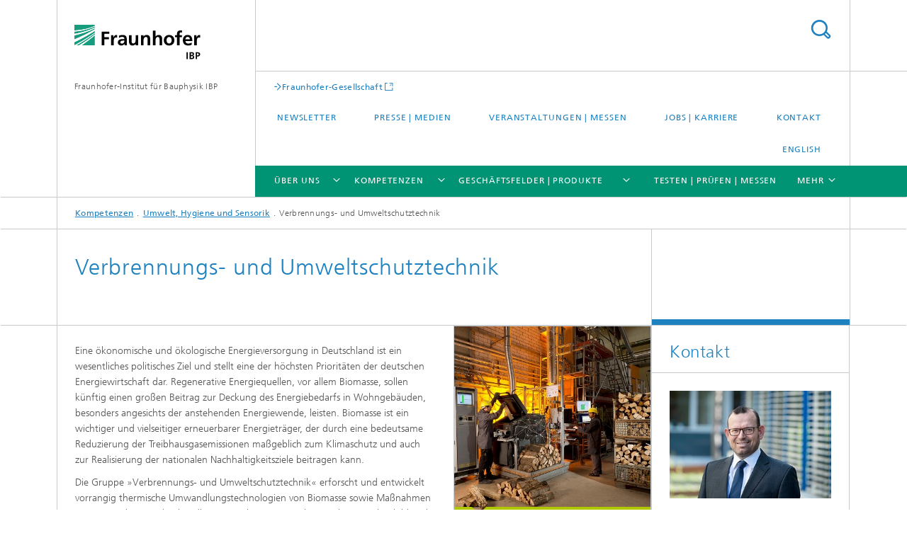

--- FILE ---
content_type: text/html;charset=utf-8
request_url: https://www.ibp.fraunhofer.de/de/kompetenzen/umwelt-hygiene-sensorik/verbrennungs-und-umweltschutztechnik.html
body_size: 13833
content:
<!DOCTYPE html>
<html lang="de" class="">
<head>
    <meta charset="utf-8"/>
    <meta http-equiv="X-UA-Compatible" content="IE=edge"/>
    <meta name="viewport" content="width=device-width, initial-scale=1, user-scalable=yes"/>
    <title>Verbrennungs- und Umweltschutztechnik -  Fraunhofer IBP</title>

    <!-- Avoid annoying toolbar on images in Internet Explorer -->
    <meta http-equiv="imagetoolbar" content="no" />
    <!-- Information for Robots -->
    <meta name="robots" content="noodp,noydir,index,follow" />
    <link rel="alternate" href="https://www.ibp.fraunhofer.de/en/expertise/environment-hygiene-sensor-technology/combustion-environmental-technology.html" hreflang="en"/>
    <!-- open graph and twitter share meta data -->
    <meta property="og:title" content="Verbrennungs- und Umweltschutztechnik"/>
    <meta property="og:description" content="Der Bereich Verbrennungs- und Umweltschutztechnik betreibt eine anerkannte Prüf-, Überwachungs- und Zertifizierungsstelle für Feuerstätten und Abgasanlagen."/>
    <meta property="og:url" content="https://www.ibp.fraunhofer.de/de/kompetenzen/umwelt-hygiene-sensorik/verbrennungs-und-umweltschutztechnik.html"/>
    <meta property="og:type" content="website"/>
    <meta property="og:site_name" content="Fraunhofer-Institut für Bauphysik IBP"/>
        <meta property="og:image" content="https://www.ibp.fraunhofer.de/de/kompetenzen/umwelt-hygiene-sensorik/verbrennungs-und-umweltschutztechnik/jcr:content/socialMediaImage.img.4col.large.jpg/1574151427782/festbrennstoffkessel.jpg" />
        <meta property="og:image:width" content="1440" />
        <meta property="og:image:height" content="1920" />
        <meta name="twitter:card" content="summary_large_image">
    <meta http-equiv="last-modified" content="2022-12-02T12:29:15.109Z" />
	<meta name="pubdate" content="2022-12-02T13:29:15.109+01:00" />
    <meta name="copyright" content="Fraunhofer IBP" />
    <meta name="description" content="Der Bereich Verbrennungs- und Umweltschutztechnik betreibt eine anerkannte Prüf-, Überwachungs- und Zertifizierungsstelle für Feuerstätten und Abgasanlagen." />
    <!-- / LEGACY meta tags end -->

    <!--[if !IE]>-->
        <link rel="stylesheet" href="/etc.clientlibs/fraunhofer/ui/website/css/fraunhofer.min.3ed9d7d677cdf827963599044315a9d6.css" type="text/css">
<!--<![endif]-->

    <!--[if gt IE 8]>
    	<![endif]-->

    <!-- HTML5 shim and Respond.js for IE8 support of HTML5 elements and media queries -->
    <!--[if lte IE 8]>
        <link rel="stylesheet" href="/etc.clientlibs/fraunhofer/ui/website/css/lte_ie8.min.css" type="text/css">
<script src="/etc.clientlibs/fraunhofer/ui/website/js/lte_ie8.min.js"></script>
<![endif]-->
    
    <!-- Favorite icon -->
    <link rel="shortcut icon" href="/static/css/fraunhofer/resources/img/favicons/favicon_16x16.ico" type="image/x-icon"/>
	<link rel="apple-touch-icon" sizes="180x180" href="/static/css/fraunhofer/resources/img/favicons/apple-touch-icon_180x180.png">
	<meta name="msapplication-TileColor" content="#ffffff">
	<meta name="msapplication-TileImage" content="/static/css/fraunhofer/resources/img/favicons/mstile-144x144.png">
	<link rel="icon" type="image/png" href="/static/css/fraunhofer/resources/img/favicons/favicon_32x32.png" sizes="32x32">
	<link rel="icon" type="image/png" href="/static/css/fraunhofer/resources/img/favicons/favicon_96x96.png" sizes="96x96">
	<link rel="icon" type="image/svg+xml" href="/static/css/fraunhofer/resources/img/favicons/favicon.svg" sizes="any">
	
    <!-- Platform for Internet Content Selection (PICS) self-rating -->
    <link rel="meta" href="/static/css/fraunhofer/resources/pics.rdf" type="application/rdf+xml" title="PICS labels"/>
    <!-- Open Search -->
    <link rel="search" type="application/opensearchdescription+xml" title="Fraunhofer-Institut für Bauphysik IBP" href="/de.opensearch.xml"/>
        <meta name="geo.region" content="DE-BW" />
    <meta name="geo.placename" content="Stuttgart" />
    </head>
<body class="col-3" itemtype="https://schema.org/WebPage" itemscope="itemscope">
    <div class="fhg-wrapper">
        <header>
    <input type="hidden" class="available-languages-servlet-path" data-path="/de/kompetenzen/umwelt-hygiene-sensorik/verbrennungs-und-umweltschutztechnik/jcr:content.languages.json" />
<div class="fhg-header">
    <div class="fhg-grid">
        <div class="row1">
            <div class="fhg-grid-item fhg-grid-3-2-1-1 section-search">
                <section role="search">
                    <form method="get" action="/de/suche.html" id="search-form" data-suggest-url="/bin/wcm/enterprisesearch/suggest">
                        <div>
                            <input type="hidden" name="_charset_" value="UTF-8" />
                            <input name="numberResults"
                                value="10" type="hidden" />
                            <input name="page" value="1" type="hidden" />

                            <input name="scope" value="IBP" type="hidden"/>
                            <input id="search-query-default-foo" disabled="disabled" value="Suchbegriff" type="hidden"/>
                            <input name="lang" id="search-query-default-foo-hidden" value="de" type="hidden"/>

                            <input type="text" autocomplete="off" name="queryString"
                                id="verbrennungs\u002Dund\u002DumweltschutztechniksearchQuery" class="hasDefault ac_input queryStringContentHeader" maxlength="100"/>

                        </div>
                        <button type="submit">Titel - Suche</button>
                    </form>
                </section>
            </div>

            <div class="fhg-grid-item fhg-grid-1-1-1-1 section-title">
                <a href="/"><div class="logo-heading">
                    	<img class="logo" alt="" title="" src="/content/dam/ibp/ibp.svg"/>
                        Fraunhofer-Institut für Bauphysik IBP</div>
                </a></div>
        </div>


        <div class="row2">
            <div class="fhg-grid-item fhg-grid-1-1-1-1 section-about text-site-identifier">
                <a href="/">Fraunhofer-Institut für Bauphysik IBP</a></div>

            <div class="fhg-grid-item fhg-grid-3-2-1-1 section-nav" id="menu">
                <div class="row2-1">

                    <div class="fhg-grid-item section-mainlink">
                        <a href="https://www.fraunhofer.de/" class="fhg-arrowed-link" target="_blank">Fraunhofer-Gesellschaft</a></div>
                    <div class="fhg-grid-item section-menu-plus">
                        <nav>
                            <ul>
                                <li><a href="/de/newsletter.html">Newsletter</a></li>
                                <li><a href="/de/presse-medien.html">Presse | Medien</a></li>
                                <li><a href="/de/veranstaltungen-messen.html">Veranstaltungen | Messen</a></li>
                                <li><a href="/de/karriere.html">Jobs | Karriere</a></li>
                                <li><a href="/de/kontakt.html">Kontakt</a></li>
                                <li class="lang"><a href="/en/expertise/environment-hygiene-sensor-technology/combustion-environmental-technology.html">English</a></li>
                                        </ul>
                        </nav>
                    </div>
                </div>

                <div class="nav-fhg" id="nav"><div class="section-menu">
        <nav>
            <ul class="fhg-mainmenu">
            <li class="lvl-1 ">
	                <span class="navigable"><a href="/de/ueber-uns.html">Über uns</a></span>
	                        <div class="submenu">
	                        	<span class="btn close">[X]</span>
	                        	<span class="mainmenu-title follow-link"><a href="/de/ueber-uns.html">Über uns</a></span>
	                            <ul>
	                                <li class="lvl-2 is-expandable">
                                            <span class="follow-link navigable"><a href="/de/ueber-uns/institusprofil.html">Institutsprofil</a></span>

		                                            <ul>
		                                                <li class="lvl-3">
		                                                        <a href="/de/ueber-uns/institusprofil/institutsleitung.html">Institutsleitung</a></li>
		                                                <li class="lvl-3">
		                                                        <a href="/de/ueber-uns/institusprofil/kuratorium.html">Kuratorium</a></li>
		                                                <li class="lvl-3">
		                                                        <a href="/de/ueber-uns/institusprofil/mission.html">Mission Vision</a></li>
		                                                <li class="lvl-3">
		                                                        <a href="/de/ueber-uns/institusprofil/historie.html">Historie</a></li>
		                                                <li class="lvl-3">
		                                                        <a href="/de/ueber-uns/institusprofil/wissenschaftliche-praxis.html">Wissenschaftliche Praxis</a></li>
		                                                </ul>
                                                </li>
	                                <li class="lvl-2">
                                            <a href="/de/ueber-uns/lehre.html">Lehre am Fraunhofer IBP</a></li>
	                                <li class="lvl-2 is-expandable">
                                            <span class="follow-link navigable"><a href="/de/ueber-uns/netzwerke-kooperationen.html">Netzwerke und Kooperationen</a></span>

		                                            <ul>
		                                                <li class="lvl-3">
		                                                        <a href="/de/ueber-uns/netzwerke-kooperationen/ausschuesse-und-gremien.html">Ausschüsse und Gremien</a></li>
		                                                <li class="lvl-3">
		                                                        <a href="/de/ueber-uns/netzwerke-kooperationen/internationale-kooperationen.html">Nationale und internationale Kooperationen</a></li>
		                                                <li class="lvl-3">
		                                                        <a href="/de/ueber-uns/netzwerke-kooperationen/kompetenzzentrum-planen-und-bauen.html">Mittelstand-Digital Zentrum Bau</a></li>
		                                                <li class="lvl-3">
		                                                        <span class="navigable"><a href="/de/ueber-uns/netzwerke-kooperationen/leistungszentrum-mass-personalisation.html">Leistungszentrum Mass Personalization</a></span>
		
		                                                                <ul>
		                                                                    <li class="lvl-4">
		                                                                            <a href="/de/ueber-uns/netzwerke-kooperationen/leistungszentrum-mass-personalisation/sustainability-stress-test.html">Sustainability Stress Test</a></li>
		                                                                    <li class="lvl-4">
		                                                                            <a href="/de/ueber-uns/netzwerke-kooperationen/leistungszentrum-mass-personalisation/oekologische-bewertung-staedte-kommunen.html">Ökologische Bewertung</a></li>
		                                                                    <li class="lvl-4">
		                                                                            <a href="/de/ueber-uns/netzwerke-kooperationen/leistungszentrum-mass-personalisation/data-science-lca.html">Data Science enhanced Life Cycle Assessment</a></li>
		                                                                    <li class="lvl-4">
		                                                                            <a href="/de/ueber-uns/netzwerke-kooperationen/leistungszentrum-mass-personalisation/nutzer-beduerfnisse-personalisierung.html">Nutzer und ihre Bedürfnisse verstehen: Attraktivität steigern durch Personalisierung</a></li>
		                                                                    <li class="lvl-4">
		                                                                            <a href="/de/ueber-uns/netzwerke-kooperationen/leistungszentrum-mass-personalisation/intelligente-fenster-und-lueftungskonzepte.html">Intelligente Fenster und Lüftungskonzepte </a></li>
		                                                                    <li class="lvl-4">
		                                                                            <a href="/de/ueber-uns/netzwerke-kooperationen/leistungszentrum-mass-personalisation/lighting-masspersonalization.html">Lighting & Mass Personalization</a></li>
		                                                                    <li class="lvl-4">
		                                                                            <a href="/de/ueber-uns/netzwerke-kooperationen/leistungszentrum-mass-personalisation/business-to-user-experience-lab.html">B2UXLAB – Business to User Experience Lab </a></li>
		                                                                    <li class="lvl-4">
		                                                                            <a href="/de/ueber-uns/netzwerke-kooperationen/leistungszentrum-mass-personalisation/schalldaemmung-mit-fensterklang.html">»FensterKlang«</a></li>
		                                                                    </ul>
		                                                            </li>
		                                                <li class="lvl-3">
		                                                        <a href="/de/ueber-uns/netzwerke-kooperationen/forschungspartner-mitgliedschaften.html">Forschungspartner und Mitgliedschaften</a></li>
		                                                <li class="lvl-3">
		                                                        <a href="/de/ueber-uns/netzwerke-kooperationen/Gips-Schuele-Stiftung.html">Gips-Schüle-Stiftung</a></li>
		                                                <li class="lvl-3">
		                                                        <a href="/de/ueber-uns/netzwerke-kooperationen/allianzen-verbuende-cluster-of-excellence.html">Fraunhofer-Allianzen, Verbünde und Cluster of Excellence</a></li>
		                                                </ul>
                                                </li>
	                                <li class="lvl-2 is-expandable">
                                            <span class="follow-link navigable"><a href="/de/ueber-uns/initiativen.html">Initiativen des Fraunhofer IBP</a></span>

		                                            <ul>
		                                                <li class="lvl-3">
		                                                        <a href="/de/ueber-uns/initiativen/akustische-stadtgestaltung.html">Akustische Stadtgestaltung</a></li>
		                                                <li class="lvl-3">
		                                                        <a href="/de/ueber-uns/initiativen/hotel-akustik.html">Unerhörte Hotels</a></li>
		                                                <li class="lvl-3">
		                                                        <a href="/de/ueber-uns/initiativen/akustik-in-schwimmbaedern.html">Akustik in Schwimmbädern</a></li>
		                                                <li class="lvl-3">
		                                                        <a href="/de/ueber-uns/initiativen/buero-initiative.html">Büro-Initiative</a></li>
		                                                <li class="lvl-3">
		                                                        <a href="/de/ueber-uns/initiativen/circonomy-hub.html">CIRCONOMY<sup>®</sup> Hub</a></li>
		                                                </ul>
                                                </li>
	                                <li class="lvl-2">
                                            <a href="/de/ueber-uns/politik.html">Politische Kommunikation</a></li>
	                                </ul>
	                        </div>
	                    </li>
			<li class="lvl-1 ">
	                <span class="navigable"><a href="/de/kompetenzen.html">Kompetenzen</a></span>
	                        <div class="submenu">
	                        	<span class="btn close">[X]</span>
	                        	<span class="mainmenu-title follow-link"><a href="/de/kompetenzen.html">Kompetenzen</a></span>
	                            <ul>
	                                <li class="lvl-2 is-expandable">
                                            <span class="follow-link navigable"><a href="/de/kompetenzen/akustik.html">Akustik</a></span>

		                                            <ul>
		                                                <li class="lvl-3">
		                                                        <span class="navigable"><a href="/de/kompetenzen/akustik/bauakustik.html">Bauakustik</a></span>
		
		                                                                <ul>
		                                                                    <li class="lvl-4">
		                                                                            <a href="/de/kompetenzen/akustik/bauakustik/messungen-nach-norm.html">Messungen nach Norm</a></li>
		                                                                    <li class="lvl-4">
		                                                                            <a href="/de/kompetenzen/akustik/bauakustik/spezielle-messverfahren.html">Spezielle Messverfahren</a></li>
		                                                                    <li class="lvl-4">
		                                                                            <a href="/de/kompetenzen/akustik/bauakustik/akustische-bauteilentwicklung.html">Akustische Bauteilentwicklung</a></li>
		                                                                    <li class="lvl-4">
		                                                                            <a href="/de/kompetenzen/akustik/bauakustik/forschung.html"> Forschung in der Bauakustik</a></li>
		                                                                    <li class="lvl-4">
		                                                                            <a href="/de/kompetenzen/akustik/bauakustik/schallschutzplanung.html">Schallschutzplanung</a></li>
		                                                                    <li class="lvl-4">
		                                                                            <a href="/de/kompetenzen/akustik/bauakustik/schallimmissionsschutz.html">Schallimmissionsschutz</a></li>
		                                                                    </ul>
		                                                            </li>
		                                                <li class="lvl-3">
		                                                        <span class="navigable"><a href="/de/kompetenzen/akustik/digitale-und-nachhaltige-akustik.html">Digitale und nachhaltige Akustik</a></span>
		
		                                                                <ul>
		                                                                    <li class="lvl-4">
		                                                                            <a href="/de/kompetenzen/akustik/digitale-und-nachhaltige-akustik/schallabsorber.html">Schallabsorber</a></li>
		                                                                    <li class="lvl-4">
		                                                                            <a href="/de/kompetenzen/akustik/digitale-und-nachhaltige-akustik/simulation-auralisation.html">Simulation und Auralisation</a></li>
		                                                                    <li class="lvl-4">
		                                                                            <a href="/de/kompetenzen/akustik/digitale-und-nachhaltige-akustik/gemeinschaftsbueros.html">Offene Bürolayouts</a></li>
		                                                                    <li class="lvl-4">
		                                                                            <a href="/de/kompetenzen/akustik/digitale-und-nachhaltige-akustik/schulen-sporthallen.html">Schulen und Sporthallen</a></li>
		                                                                    <li class="lvl-4">
		                                                                            <a href="/de/kompetenzen/akustik/digitale-und-nachhaltige-akustik/massgeschneiderte-akustik.html">Maßgeschneiderte Akustik </a></li>
		                                                                    <li class="lvl-4">
		                                                                            <a href="/de/kompetenzen/akustik/digitale-und-nachhaltige-akustik/messtechnische-validierung.html">Messtechnische Validierung</a></li>
		                                                                    <li class="lvl-4">
		                                                                            <a href="/de/kompetenzen/akustik/digitale-und-nachhaltige-akustik/mikrofonierung-musikinstrumente.html">Mikrofonierung einzelner Musikinstrumente</a></li>
		                                                                    <li class="lvl-4">
		                                                                            <a href="/de/kompetenzen/akustik/digitale-und-nachhaltige-akustik/raumakustik.html"> Raumakustik </a></li>
		                                                                    <li class="lvl-4">
		                                                                            <a href="/de/kompetenzen/akustik/digitale-und-nachhaltige-akustik/schallabsorber-fuer-exzellente-raumakustik.html">Schallabsorber</a></li>
		                                                                    <li class="lvl-4">
		                                                                            <a href="/de/kompetenzen/akustik/digitale-und-nachhaltige-akustik/akustik-software-tools.html">Akustik-Tools</a></li>
		                                                                    <li class="lvl-4">
		                                                                            <a href="/de/kompetenzen/akustik/digitale-und-nachhaltige-akustik/nachhaltige-akustikoptimierung.html">Nachhaltige Akustikoptimierung</a></li>
		                                                                    </ul>
		                                                            </li>
		                                                <li class="lvl-3">
		                                                        <span class="navigable"><a href="/de/kompetenzen/akustik/technischer-schallschutz-fahrzeugakustik.html">Technischer Schallschutz und Fahrzeugakustik</a></span>
		
		                                                                <ul>
		                                                                    <li class="lvl-4">
		                                                                            <a href="/de/kompetenzen/akustik/technischer-schallschutz-fahrzeugakustik/anlagen-geraete.html">Technische Anlagen und Geräte</a></li>
		                                                                    <li class="lvl-4">
		                                                                            <a href="/de/kompetenzen/akustik/technischer-schallschutz-fahrzeugakustik/stroemungsgeraeusche-dynamik.html">Strömungsgeräusche und -dynamik</a></li>
		                                                                    <li class="lvl-4">
		                                                                            <a href="/de/kompetenzen/akustik/technischer-schallschutz-fahrzeugakustik/akustische-pruefraeume.html">Akustische Prüfräume</a></li>
		                                                                    <li class="lvl-4">
		                                                                            <a href="/de/kompetenzen/akustik/technischer-schallschutz-fahrzeugakustik/schalldaempfer-absorber.html">Schalldämpfer und Absorber</a></li>
		                                                                    <li class="lvl-4">
		                                                                            <a href="/de/kompetenzen/akustik/technischer-schallschutz-fahrzeugakustik/fahrzeugakustik.html">Fahrzeugakustik</a></li>
		                                                                    <li class="lvl-4">
		                                                                            <a href="/de/kompetenzen/akustik/technischer-schallschutz-fahrzeugakustik/aeroakustische-untersuchung-an-luftauslaessen.html">Strömungsakustische Optimierung </a></li>
		                                                                    <li class="lvl-4">
		                                                                            <a href="/de/kompetenzen/akustik/technischer-schallschutz-fahrzeugakustik/akustik-und-schwingungsmessungen.html">Intelligente End-Of-Line Tests</a></li>
		                                                                    <li class="lvl-4">
		                                                                            <a href="/de/kompetenzen/akustik/technischer-schallschutz-fahrzeugakustik/geraeuscharme-luftreinigungsgeraete.html">Geräuscharme Luftreinigungsgeräte</a></li>
		                                                                    <li class="lvl-4">
		                                                                            <a href="/de/kompetenzen/akustik/technischer-schallschutz-fahrzeugakustik/nachhaltige-schalldaempfer.html">Nachhaltige Schalldämpfer</a></li>
		                                                                    <li class="lvl-4">
		                                                                            <a href="/de/kompetenzen/akustik/technischer-schallschutz-fahrzeugakustik/bauwerksaeroakustik.html">Bauwerksaeroakustik</a></li>
		                                                                    </ul>
		                                                            </li>
		                                                <li class="lvl-3">
		                                                        <span class="navigable"><a href="/de/kompetenzen/akustik/acoustic-design-userresearch.html">Human-Centered Acoustic Design und User Research</a></span>
		
		                                                                <ul>
		                                                                    <li class="lvl-4">
		                                                                            <a href="/de/kompetenzen/akustik/acoustic-design-userresearch/design-thinking-science.html">Design Thinking Science</a></li>
		                                                                    <li class="lvl-4">
		                                                                            <a href="/de/kompetenzen/akustik/acoustic-design-userresearch/workplace-change-management.html">Workplace Change Management</a></li>
		                                                                    <li class="lvl-4">
		                                                                            <a href="/de/kompetenzen/akustik/acoustic-design-userresearch/user-testing-sounddesign.html">User Testing und Sounddesign</a></li>
		                                                                    <li class="lvl-4">
		                                                                            <a href="/de/kompetenzen/akustik/acoustic-design-userresearch/kognitive-ergnonomie-psychoakustik.html">Kognitive Ergnonomie und Psychoakustik</a></li>
		                                                                    <li class="lvl-4">
		                                                                            <a href="/de/kompetenzen/akustik/acoustic-design-userresearch/user-research.html">User Research</a></li>
		                                                                    <li class="lvl-4">
		                                                                            <a href="/de/kompetenzen/akustik/acoustic-design-userresearch/trendanalyse.html">Trendanalyse</a></li>
		                                                                    <li class="lvl-4">
		                                                                            <a href="/de/kompetenzen/akustik/acoustic-design-userresearch/geraeuschoptimierung-von-geraeten.html">Geräuschoptimierung</a></li>
		                                                                    <li class="lvl-4">
		                                                                            <a href="/de/kompetenzen/akustik/acoustic-design-userresearch/gesunder-schlaf.html">Gesunder Schlaf</a></li>
		                                                                    </ul>
		                                                            </li>
		                                                <li class="lvl-3">
		                                                        <span class="navigable"><a href="/de/kompetenzen/akustik/musikalische-und-photoakustik.html">Musikalische und Photoakustik</a></span>
		
		                                                                <ul>
		                                                                    <li class="lvl-4">
		                                                                            <a href="/de/kompetenzen/akustik/musikalische-und-photoakustik/musikalische-akustik.html">Musikalische Akustik</a></li>
		                                                                    <li class="lvl-4">
		                                                                            <a href="/de/kompetenzen/akustik/musikalische-und-photoakustik/photoakustik.html">Photoakustik</a></li>
		                                                                    </ul>
		                                                            </li>
		                                                <li class="lvl-3">
		                                                        <span class="navigable"><a href="/de/kompetenzen/akustik/urbane-und-architekturakustik.html">Urbane und Architekturakustik</a></span>
		
		                                                                <ul>
		                                                                    <li class="lvl-4">
		                                                                            <a href="/de/kompetenzen/akustik/urbane-und-architekturakustik/auralisation-und-akustische-vr.html">Auralisation und akustische VR</a></li>
		                                                                    <li class="lvl-4">
		                                                                            <a href="/de/kompetenzen/akustik/urbane-und-architekturakustik/generative-akustik.html">Generative Akustik</a></li>
		                                                                    <li class="lvl-4">
		                                                                            <a href="/de/kompetenzen/akustik/urbane-und-architekturakustik/quiet-urbanism.html">Quiet Urbanism</a></li>
		                                                                    <li class="lvl-4">
		                                                                            <a href="/de/kompetenzen/akustik/urbane-und-architekturakustik/stille-und-eleganz.html">Stille und Eleganz</a></li>
		                                                                    <li class="lvl-4">
		                                                                            <a href="/de/kompetenzen/akustik/urbane-und-architekturakustik/soundscape-architecture.html">Soundscape Architecture</a></li>
		                                                                    </ul>
		                                                            </li>
		                                                </ul>
                                                </li>
	                                <li class="lvl-2 is-expandable">
                                            <span class="follow-link navigable"><a href="/de/kompetenzen/energieeffizienz-und-raumklima.html">Energieeffizienz und Raumklima</a></span>

		                                            <ul>
		                                                <li class="lvl-3">
		                                                        <span class="navigable"><a href="/de/kompetenzen/energieeffizienz-und-raumklima/gebaeude-quartier-stadt.html">Gebäude – Quartier – Stadt</a></span>
		
		                                                                <ul>
		                                                                    <li class="lvl-4">
		                                                                            <a href="/de/kompetenzen/energieeffizienz-und-raumklima/gebaeude-quartier-stadt/hocheffiziente-gebaeudekonzepte.html">Hocheffiziente Gebäudekonzepte</a></li>
		                                                                    <li class="lvl-4">
		                                                                            <a href="/de/kompetenzen/energieeffizienz-und-raumklima/gebaeude-quartier-stadt/sanierungskonzepte.html">Sanierungskonzepte mit hohem Wirkungsgrad</a></li>
		                                                                    <li class="lvl-4">
		                                                                            <a href="/de/kompetenzen/energieeffizienz-und-raumklima/gebaeude-quartier-stadt/innovative-siedlungskonzepte.html">Innovative Siedlungskonzepte</a></li>
		                                                                    <li class="lvl-4">
		                                                                            <a href="/de/kompetenzen/energieeffizienz-und-raumklima/gebaeude-quartier-stadt/energieeffiziente-stadt.html">Energieeffiziente Stadt und kommunaler Klimaschutz</a></li>
		                                                                    <li class="lvl-4">
		                                                                            <a href="/de/kompetenzen/energieeffizienz-und-raumklima/gebaeude-quartier-stadt/studien-und-begleitforschung.html">Studien und Begleitforschung</a></li>
		                                                                    </ul>
		                                                            </li>
		                                                <li class="lvl-3">
		                                                        <span class="navigable"><a href="/de/kompetenzen/energieeffizienz-und-raumklima/evaluierung-demonstration.html">Evaluierung und Demonstration</a></span>
		
		                                                                <ul>
		                                                                    <li class="lvl-4">
		                                                                            <a href="/de/kompetenzen/energieeffizienz-und-raumklima/evaluierung-demonstration/bewertung-von-fassaden-und-gebaeudehuellen.html">Bewertung von Fassaden und Gebäudehüllen</a></li>
		                                                                    <li class="lvl-4">
		                                                                            <a href="/de/kompetenzen/energieeffizienz-und-raumklima/evaluierung-demonstration/bewertung-von-produkten-und-systemloesungen.html">Bewertung von Produkten und Systemlösungen</a></li>
		                                                                    <li class="lvl-4">
		                                                                            <a href="/de/kompetenzen/energieeffizienz-und-raumklima/evaluierung-demonstration/messtechnische-evaluierung-von-demonstrationsvorhaben.html">Messtechnische Evaluierung von Demonstrationsvorhaben</a></li>
		                                                                    <li class="lvl-4">
		                                                                            <a href="/de/kompetenzen/energieeffizienz-und-raumklima/evaluierung-demonstration/instationaere-gebaeude-und-anlagensimulation.html">Instationäre Gebäude- und Anlagensimulation</a></li>
		                                                                    </ul>
		                                                            </li>
		                                                <li class="lvl-3">
		                                                        <span class="navigable"><a href="/de/kompetenzen/energieeffizienz-und-raumklima/lichttechnik-solarsysteme.html">Lichttechnik und passive Solarsysteme</a></span>
		
		                                                                <ul>
		                                                                    <li class="lvl-4">
		                                                                            <a href="/de/kompetenzen/energieeffizienz-und-raumklima/lichttechnik-solarsysteme/technologieentwicklung.html">Technologieentwicklung</a></li>
		                                                                    <li class="lvl-4">
		                                                                            <a href="/de/kompetenzen/energieeffizienz-und-raumklima/lichttechnik-solarsysteme/software-und-bewertungsmethoden.html">Software und Bewertungsmethoden</a></li>
		                                                                    <li class="lvl-4">
		                                                                            <a href="/de/kompetenzen/energieeffizienz-und-raumklima/lichttechnik-solarsysteme/beratung-und-wissenstransfer.html">Beratung, Wissenstransfer und Sondergutachten</a></li>
		                                                                    <li class="lvl-4">
		                                                                            <a href="/de/kompetenzen/energieeffizienz-und-raumklima/lichttechnik-solarsysteme/kognitive-psychologie.html">Wirkung von Licht</a></li>
		                                                                    <li class="lvl-4">
		                                                                            <a href="/de/kompetenzen/energieeffizienz-und-raumklima/lichttechnik-solarsysteme/pruefwesen-und-ausstattung.html">Licht auf dem Prüfstand</a></li>
		                                                                    </ul>
		                                                            </li>
		                                                <li class="lvl-3">
		                                                        <span class="navigable"><a href="/de/kompetenzen/energieeffizienz-und-raumklima/flug-fahrzeugklimatisierung.html">Flug- und Fahrzeugklimatisierung</a></span>
		
		                                                                <ul>
		                                                                    <li class="lvl-4">
		                                                                            <a href="/de/kompetenzen/energieeffizienz-und-raumklima/flug-fahrzeugklimatisierung/fluglabor-flight-test-facility.html">Flight Test Facility</a></li>
		                                                                    <li class="lvl-4">
		                                                                            <a href="/de/kompetenzen/energieeffizienz-und-raumklima/flug-fahrzeugklimatisierung/indoor-air-test-center.html">Indoor Air Test Center (IATC)</a></li>
		                                                                    <li class="lvl-4">
		                                                                            <a href="/de/kompetenzen/energieeffizienz-und-raumklima/flug-fahrzeugklimatisierung/lining-and-insulation-test-kammern.html">Lining and Insulation Test Environment (LITE)</a></li>
		                                                                    </ul>
		                                                            </li>
		                                                <li class="lvl-3">
		                                                        <span class="navigable"><a href="/de/kompetenzen/energieeffizienz-und-raumklima/planungswerkzeuge.html">Planungswerkzeuge</a></span>
		
		                                                                <ul>
		                                                                    <li class="lvl-4">
		                                                                            <a href="/de/kompetenzen/energieeffizienz-und-raumklima/planungswerkzeuge/entwicklung-planungsinstrumente.html">Entwicklung von Planungsinstrumenten</a></li>
		                                                                    </ul>
		                                                            </li>
		                                                <li class="lvl-3">
		                                                        <span class="navigable"><a href="/de/kompetenzen/energieeffizienz-und-raumklima/thermische-behaglichkeit-modelle-simulation.html">Thermische Behaglichkeit, Modelle und Simulation</a></span>
		
		                                                                <ul>
		                                                                    <li class="lvl-4">
		                                                                            <a href="/de/kompetenzen/energieeffizienz-und-raumklima/thermische-behaglichkeit-modelle-simulation/indoor-environment-simulation-suite.html">Indoor Environment Simulation Suite (IESS)</a></li>
		                                                                    </ul>
		                                                            </li>
		                                                </ul>
                                                </li>
	                                <li class="lvl-2 is-expandable">
                                            <span class="follow-link navigable"><a href="/de/kompetenzen/ganzheitliche-bilanzierung.html">Ganzheitliche Bilanzierung</a></span>

		                                            <ul>
		                                                <li class="lvl-3">
		                                                        <span class="navigable"><a href="/de/kompetenzen/ganzheitliche-bilanzierung/energie-und-mobilitaet.html">Energie und Mobilität</a></span>
		
		                                                                <ul>
		                                                                    <li class="lvl-4">
		                                                                            <a href="/de/kompetenzen/ganzheitliche-bilanzierung/energie-und-mobilitaet/erneuerbare-energien-speicherkonzepte.html">Erneuerbare Energien und Speicherkonzepte</a></li>
		                                                                    <li class="lvl-4">
		                                                                            <a href="/de/kompetenzen/ganzheitliche-bilanzierung/energie-und-mobilitaet/mobilitaets-antriebskonzepte.html">Mobilitäts- und Antriebskonzepte</a></li>
		                                                                    <li class="lvl-4">
		                                                                            <a href="/de/kompetenzen/ganzheitliche-bilanzierung/energie-und-mobilitaet/ressourceneffizienz-szenarien.html">Ressourceneffizienz und Szenarien</a></li>
		                                                                    <li class="lvl-4">
		                                                                            <a href="/de/kompetenzen/ganzheitliche-bilanzierung/energie-und-mobilitaet/konventionelle-alternative-kraftstoffe.html">Konventionelle und alternative Kraftstoffe</a></li>
		                                                                    </ul>
		                                                            </li>
		                                                <li class="lvl-3">
		                                                        <span class="navigable"><a href="/de/kompetenzen/ganzheitliche-bilanzierung/werkstoffe-und-produktsysteme.html">Werkstoffe und Produktsysteme</a></span>
		
		                                                                <ul>
		                                                                    <li class="lvl-4">
		                                                                            <a href="/de/kompetenzen/ganzheitliche-bilanzierung/werkstoffe-und-produktsysteme/landnutzung-biodiversitaet.html">Landnutzung und Biodiversität</a></li>
		                                                                    <li class="lvl-4">
		                                                                            <a href="/de/kompetenzen/ganzheitliche-bilanzierung/werkstoffe-und-produktsysteme/kunststoffe-verbundwerkstoffe.html">Kunststoffe und Verbundwerkstoffe</a></li>
		                                                                    <li class="lvl-4">
		                                                                            <a href="/de/kompetenzen/ganzheitliche-bilanzierung/werkstoffe-und-produktsysteme/chemie-biotechnologie.html">Chemie und Biotechnologie</a></li>
		                                                                    <li class="lvl-4">
		                                                                            <a href="/de/kompetenzen/ganzheitliche-bilanzierung/werkstoffe-und-produktsysteme/recyclingverfahren-rueckgewinnung-rohstoffe.html">Recyclingverfahren und Rückgewinnung von Rohstoffen</a></li>
		                                                                    <li class="lvl-4">
		                                                                            <a href="/de/kompetenzen/ganzheitliche-bilanzierung/werkstoffe-und-produktsysteme/gedruckte-elektronik-internet-der-dinge.html">Gedruckte Elektronik und das Internet der Dinge (IoT)</a></li>
		                                                                    <li class="lvl-4">
		                                                                            <a href="/de/kompetenzen/ganzheitliche-bilanzierung/werkstoffe-und-produktsysteme/nachhaltigkeit-im-kontext-quanten-und-photoniktechnologien.html">Nachhaltige Quantensysteme</a></li>
		                                                                    </ul>
		                                                            </li>
		                                                <li class="lvl-3">
		                                                        <span class="navigable"><a href="/de/kompetenzen/ganzheitliche-bilanzierung/nachhaltiges-bauen.html">Nachhaltiges Bauen</a></span>
		
		                                                                <ul>
		                                                                    <li class="lvl-4">
		                                                                            <a href="/de/kompetenzen/ganzheitliche-bilanzierung/nachhaltiges-bauen/nachhaltige-stadt-quartierentwicklung.html">Nachhaltige Stadt-/Quartiersentwicklung</a></li>
		                                                                    <li class="lvl-4">
		                                                                            <a href="/de/kompetenzen/ganzheitliche-bilanzierung/nachhaltiges-bauen/bewertung-zertifizierung-nachhaltiger-gebaeude.html">Bewertung und Zertifizierung nachhaltiger Gebäude</a></li>
		                                                                    <li class="lvl-4">
		                                                                            <a href="/de/kompetenzen/ganzheitliche-bilanzierung/nachhaltiges-bauen/bewertung-bauprodukte.html">Ganzheitliche Bewertung von Bauprodukten</a></li>
		                                                                    <li class="lvl-4">
		                                                                            <a href="/de/kompetenzen/ganzheitliche-bilanzierung/nachhaltiges-bauen/konzepte-strategien.html">Nachhaltige Konzepte und Strategien</a></li>
		                                                                    </ul>
		                                                            </li>
		                                                <li class="lvl-3">
		                                                        <span class="navigable"><a href="/de/kompetenzen/ganzheitliche-bilanzierung/nachhaltige-luftfahrt.html">Nachhaltige Luftfahrt</a></span>
		
		                                                                <ul>
		                                                                    <li class="lvl-4">
		                                                                            <a href="/de/kompetenzen/ganzheitliche-bilanzierung/nachhaltige-luftfahrt/nachhaltige-flugzeugkonzepte.html">eco DESIGN für nachhaltige Flugzeugkonzepte</a></li>
		                                                                    <li class="lvl-4">
		                                                                            <a href="/de/kompetenzen/ganzheitliche-bilanzierung/nachhaltige-luftfahrt/leichtbau-luftfahrt.html">Leichtbau in der Luftfahrt</a></li>
		                                                                    <li class="lvl-4">
		                                                                            <a href="/de/kompetenzen/ganzheitliche-bilanzierung/nachhaltige-luftfahrt/luftfahrtdatenbank.html">Luftfahrtdatenbank</a></li>
		                                                                    <li class="lvl-4">
		                                                                            <a href="/de/kompetenzen/ganzheitliche-bilanzierung/nachhaltige-luftfahrt/alternative-kraftstoffe.html">Alternative Kraftstoffe</a></li>
		                                                                    </ul>
		                                                            </li>
		                                                <li class="lvl-3">
		                                                        <span class="navigable"><a href="/de/kompetenzen/ganzheitliche-bilanzierung/methoden-ganzheitliche-bilanzierung.html">Methoden der Ganzheitlichen Bilanzierung</a></span>
		
		                                                                <ul>
		                                                                    <li class="lvl-4">
		                                                                            <a href="/de/kompetenzen/ganzheitliche-bilanzierung/methoden-ganzheitliche-bilanzierung/analyse-ganzheitliche-bilanzierung.html">Analyse mit Ganzheitlicher Bilanzierung</a></li>
		                                                                    <li class="lvl-4">
		                                                                            <a href="/de/kompetenzen/ganzheitliche-bilanzierung/methoden-ganzheitliche-bilanzierung/oekobilanzierung.html">Ökobilanzierung</a></li>
		                                                                    <li class="lvl-4">
		                                                                            <a href="/de/kompetenzen/ganzheitliche-bilanzierung/methoden-ganzheitliche-bilanzierung/lebenszykluskosten.html">Lebenszykluskosten</a></li>
		                                                                    <li class="lvl-4">
		                                                                            <a href="/de/kompetenzen/ganzheitliche-bilanzierung/methoden-ganzheitliche-bilanzierung/soziale-aspekte.html">Soziale Aspekte</a></li>
		                                                                    <li class="lvl-4">
		                                                                            <a href="/de/kompetenzen/ganzheitliche-bilanzierung/methoden-ganzheitliche-bilanzierung/nachhaltigkeitsbewertung.html">Nachhaltigkeitsbewertung</a></li>
		                                                                    <li class="lvl-4">
		                                                                            <a href="/de/kompetenzen/ganzheitliche-bilanzierung/methoden-ganzheitliche-bilanzierung/umweltgerechte-produktentwicklung.html">Umweltgerechte Produktentwicklung</a></li>
		                                                                    <li class="lvl-4">
		                                                                            <a href="/de/kompetenzen/ganzheitliche-bilanzierung/methoden-ganzheitliche-bilanzierung/epd-umweltproduktdeklaration.html">EPD Umweltproduktdeklaration</a></li>
		                                                                    <li class="lvl-4">
		                                                                            <a href="/de/kompetenzen/ganzheitliche-bilanzierung/methoden-ganzheitliche-bilanzierung/material-stoffstromanalysen.html">Material- und Stoffstromanalysen</a></li>
		                                                                    <li class="lvl-4">
		                                                                            <a href="/de/kompetenzen/ganzheitliche-bilanzierung/methoden-ganzheitliche-bilanzierung/lanca-charakterisierungsfaktoren.html">LANCA® </a></li>
		                                                                    <li class="lvl-4">
		                                                                            <a href="/de/kompetenzen/ganzheitliche-bilanzierung/methoden-ganzheitliche-bilanzierung/generis-online-software.html">Online-Software GENERIS<sup>®</sup></a></li>
		                                                                    <li class="lvl-4">
		                                                                            <a href="/de/kompetenzen/ganzheitliche-bilanzierung/methoden-ganzheitliche-bilanzierung/lebenszyklusanalyse-nahrungsmittel.html">Lebenszyklusanalyse von Nahrungsmitteln</a></li>
		                                                                    </ul>
		                                                            </li>
		                                                <li class="lvl-3">
		                                                        <span class="navigable"><a href="/de/kompetenzen/ganzheitliche-bilanzierung/data-science-enhanced-product-stewardship.html">Data-Science enhanced Product Stewardship</a></span>
		
		                                                                <ul>
		                                                                    <li class="lvl-4">
		                                                                            <a href="/de/kompetenzen/ganzheitliche-bilanzierung/data-science-enhanced-product-stewardship/sustainability-data-science-life-cycle.html">S-DSLC</a></li>
		                                                                    </ul>
		                                                            </li>
		                                                <li class="lvl-3">
		                                                        <a href="/de/kompetenzen/ganzheitliche-bilanzierung/sustainable-finance-und-esg.html">Sustainable Finance</a></li>
		                                                <li class="lvl-3">
		                                                        <a href="/de/kompetenzen/ganzheitliche-bilanzierung/oekobilanz-review-nach-iso.html">Ökobilanz Review</a></li>
		                                                <li class="lvl-3">
		                                                        <a href="/de/kompetenzen/ganzheitliche-bilanzierung/lca-datenbanken.html">LCA-Datenbanken</a></li>
		                                                </ul>
                                                </li>
	                                <li class="lvl-2 is-expandable">
                                            <span class="follow-link navigable"><a href="/de/kompetenzen/hygrothermik.html">Hygrothermik: Feuchte- und Wärmeschutz</a></span>

		                                            <ul>
		                                                <li class="lvl-3">
		                                                        <span class="navigable"><a href="/de/kompetenzen/hygrothermik/hygrothermische-material-systempruefung.html">Material- und Systemprüfung</a></span>
		
		                                                                <ul>
		                                                                    <li class="lvl-4">
		                                                                            <a href="/de/kompetenzen/hygrothermik/hygrothermische-material-systempruefung/feuchtetechnische-kennwerte.html">Feuchtetechnische Kennwerte </a></li>
		                                                                    <li class="lvl-4">
		                                                                            <a href="/de/kompetenzen/hygrothermik/hygrothermische-material-systempruefung/waerme-strahlungskennwerte.html">Wärme- und Strahlungskennwerte</a></li>
		                                                                    </ul>
		                                                            </li>
		                                                <li class="lvl-3">
		                                                        <span class="navigable"><a href="/de/kompetenzen/hygrothermik/klimasimulation-freilanduntersuchung.html">Klimasimulation und Freilanduntersuchung</a></span>
		
		                                                                <ul>
		                                                                    <li class="lvl-4">
		                                                                            <a href="/de/kompetenzen/hygrothermik/klimasimulation-freilanduntersuchung/freilanduntersuchungen.html">Freilanduntersuchungen und Klimaerfassung</a></li>
		                                                                    <li class="lvl-4">
		                                                                            <a href="/de/kompetenzen/hygrothermik/klimasimulation-freilanduntersuchung/klimasimulation.html">Klimasimulation</a></li>
		                                                                    <li class="lvl-4">
		                                                                            <a href="/de/kompetenzen/hygrothermik/klimasimulation-freilanduntersuchung/technische-trocknung.html">Technische Trocknung</a></li>
		                                                                    </ul>
		                                                            </li>
		                                                <li class="lvl-3">
		                                                        <span class="navigable"><a href="/de/kompetenzen/hygrothermik/hygrothermische-systemanalysen.html">Hygrothermische Systemanalysen</a></span>
		
		                                                                <ul>
		                                                                    <li class="lvl-4">
		                                                                            <a href="/de/kompetenzen/hygrothermik/hygrothermische-systemanalysen/bauteilsimulation.html">Bauteilsimulation</a></li>
		                                                                    <li class="lvl-4">
		                                                                            <a href="/de/kompetenzen/hygrothermik/hygrothermische-systemanalysen/gebaeudesimulation.html">Hygrothermische Gebäudesimulation</a></li>
		                                                                    <li class="lvl-4">
		                                                                            <a href="/de/kompetenzen/hygrothermik/hygrothermische-systemanalysen/bausanierung-denkmalpflege.html">Bausanierung und Denkmalpflege</a></li>
		                                                                    </ul>
		                                                            </li>
		                                                <li class="lvl-3">
		                                                        <span class="navigable"><a href="/de/kompetenzen/hygrothermik/stadtbauphysikalische-modellierung.html">Stadtbauphysikalische Modellierung</a></span>
		
		                                                                <ul>
		                                                                    <li class="lvl-4">
		                                                                            <a href="/de/kompetenzen/hygrothermik/stadtbauphysikalische-modellierung/mesoskalige-analyse.html">Mesoskalige Analyse</a></li>
		                                                                    <li class="lvl-4">
		                                                                            <a href="/de/kompetenzen/hygrothermik/stadtbauphysikalische-modellierung/mikroskalige-analyse.html">Mikroskalige Analyse</a></li>
		                                                                    <li class="lvl-4">
		                                                                            <a href="/de/kompetenzen/hygrothermik/stadtbauphysikalische-modellierung/entscheidungsunterstuetzung-stadtplanung.html">Entscheidungsunterstützung für die Stadtplanung</a></li>
		                                                                    </ul>
		                                                            </li>
		                                                <li class="lvl-3">
		                                                        <span class="navigable"><a href="/de/kompetenzen/hygrothermik/markttechnische-umsetzung.html">Markttechnische Umsetzung</a></span>
		
		                                                                <ul>
		                                                                    <li class="lvl-4">
		                                                                            <a href="/de/kompetenzen/hygrothermik/markttechnische-umsetzung/produktentwicklung-optimierung.html">Produktentwicklung und -optimierung</a></li>
		                                                                    <li class="lvl-4">
		                                                                            <a href="/de/kompetenzen/hygrothermik/markttechnische-umsetzung/klima-nutzungsspezifische-produktanpassungen.html">Klima- und nutzungsspezifische Produktanpassungen</a></li>
		                                                                    </ul>
		                                                            </li>
		                                                <li class="lvl-3">
		                                                        <span class="navigable"><a href="/de/kompetenzen/hygrothermik/aktuelle-forschungsthemen.html">Aktuelle Forschungsthemen</a></span>
		
		                                                                <ul>
		                                                                    <li class="lvl-4">
		                                                                            <a href="/de/kompetenzen/hygrothermik/aktuelle-forschungsthemen/dauerhafte-dachbegruenung.html">Dauerhafte Dachbegrünung</a></li>
		                                                                    <li class="lvl-4">
		                                                                            <a href="/de/kompetenzen/hygrothermik/aktuelle-forschungsthemen/kuehlen-mit-heizsystemen.html">Kühlen mit Heizsystemen</a></li>
		                                                                    <li class="lvl-4">
		                                                                            <a href="/de/kompetenzen/hygrothermik/aktuelle-forschungsthemen/klimawandelanpassungsmassnahmen-mit-palm4u.html">Klimawandelgerechte Stadtgestaltung</a></li>
		                                                                    </ul>
		                                                            </li>
		                                                <li class="lvl-3">
		                                                        <a href="/de/kompetenzen/hygrothermik/bauteilsimulation.html">Bauteilsimulation</a></li>
		                                                </ul>
                                                </li>
	                                <li class="lvl-2 is-expandable">
                                            <span class="follow-link navigable"><a href="/de/kompetenzen/mineralische-werkstoffe-baustoffrecycling.html">Mineralische Werkstoffe und Baustoffrecycling</a></span>

		                                            <ul>
		                                                <li class="lvl-3">
		                                                        <a href="/de/kompetenzen/mineralische-werkstoffe-baustoffrecycling/baustoffe.html">Baustoffe</a></li>
		                                                <li class="lvl-3">
		                                                        <a href="/de/kompetenzen/mineralische-werkstoffe-baustoffrecycling/mineralische-rohstoffe-rezyklate.html">Mineralische Rohstoffe und Stoffkreisläufe</a></li>
		                                                <li class="lvl-3">
		                                                        <a href="/de/kompetenzen/mineralische-werkstoffe-baustoffrecycling/pruefung-analyse.html">Prüfung und Analyse</a></li>
		                                                <li class="lvl-3">
		                                                        <a href="/de/kompetenzen/mineralische-werkstoffe-baustoffrecycling/aufbereitungsverfahren.html">Aufbereitungsverfahren</a></li>
		                                                <li class="lvl-3">
		                                                        <a href="/de/kompetenzen/mineralische-werkstoffe-baustoffrecycling/nachhaltige-bindemittel.html">Nachhaltige Bindemittel</a></li>
		                                                </ul>
                                                </li>
	                                <li class="lvl-2 is-expandable">
                                            <span class="follow-link navigable"><a href="/de/kompetenzen/umwelt-hygiene-sensorik.html">Umwelt, Hygiene und Sensorik</a></span>

		                                            <ul>
		                                                <li class="lvl-3">
		                                                        <span class="navigable"><a href="/de/kompetenzen/umwelt-hygiene-sensorik/sensorik.html">Sensorik</a></span>
		
		                                                                <ul>
		                                                                    <li class="lvl-4">
		                                                                            <a href="/de/kompetenzen/umwelt-hygiene-sensorik/sensorik/sensorsysteme.html">Sensorsysteme</a></li>
		                                                                    <li class="lvl-4">
		                                                                            <a href="/de/kompetenzen/umwelt-hygiene-sensorik/sensorik/gerueche.html">Analyse von Gerüchen</a></li>
		                                                                    <li class="lvl-4">
		                                                                            <a href="/de/kompetenzen/umwelt-hygiene-sensorik/sensorik/geruchsdosiersysteme.html">Geruchsdosiersysteme</a></li>
		                                                                    <li class="lvl-4">
		                                                                            <a href="/de/kompetenzen/umwelt-hygiene-sensorik/sensorik/caq-trolley.html">CAQ-Trolley für In-flight (Cabin Air Quality Measurements)</a></li>
		                                                                    <li class="lvl-4">
		                                                                            <a href="/de/kompetenzen/umwelt-hygiene-sensorik/sensorik/filterpruefstand.html">Filterprüfstand</a></li>
		                                                                    </ul>
		                                                            </li>
		                                                <li class="lvl-3">
		                                                        <span class="navigable"><a href="/de/kompetenzen/umwelt-hygiene-sensorik/emissionen.html">Emissionen</a></span>
		
		                                                                <ul>
		                                                                    <li class="lvl-4">
		                                                                            <a href="/de/kompetenzen/umwelt-hygiene-sensorik/emissionen/fahrzeugbauteile.html">Fahrzeugbauteile (interior & exterior)</a></li>
		                                                                    <li class="lvl-4">
		                                                                            <a href="/de/kompetenzen/umwelt-hygiene-sensorik/emissionen/luftqualitaet-innenraum.html">Luftqualität im Innenraum</a></li>
		                                                                    <li class="lvl-4">
		                                                                            <a href="/de/kompetenzen/umwelt-hygiene-sensorik/emissionen/bauprodukte-emissionen.html">Emissionen bei Bauprodukten</a></li>
		                                                                    <li class="lvl-4">
		                                                                            <a href="/de/kompetenzen/umwelt-hygiene-sensorik/emissionen/fahrzeugantriebssysteme.html">Fahrzeugantriebssysteme</a></li>
		                                                                    <li class="lvl-4">
		                                                                            <a href="/de/kompetenzen/umwelt-hygiene-sensorik/emissionen/fahrzeuginnenraeume.html">Fahrzeuginnenräume </a></li>
		                                                                    <li class="lvl-4">
		                                                                            <a href="/de/kompetenzen/umwelt-hygiene-sensorik/emissionen/pruefstand-emissionspruefkammern.html">Prüfstand mit Emissionsprüfkammern</a></li>
		                                                                    </ul>
		                                                            </li>
		                                                <li class="lvl-3">
		                                                        <span class="navigable"><a href="/de/kompetenzen/umwelt-hygiene-sensorik/material-schadensfaelle.html">Material und Schadensfälle im Bauprozess</a></span>
		
		                                                                <ul>
		                                                                    <li class="lvl-4">
		                                                                            <a href="/de/kompetenzen/umwelt-hygiene-sensorik/material-schadensfaelle/vor-ort-erkundung.html">Vor-Ort-Erkundung</a></li>
		                                                                    <li class="lvl-4">
		                                                                            <a href="/de/kompetenzen/umwelt-hygiene-sensorik/material-schadensfaelle/schadensfallanalytik.html">Schadensfallanalytik</a></li>
		                                                                    </ul>
		                                                            </li>
		                                                <li class="lvl-3">
		                                                        <span class="navigable"><a href="/de/kompetenzen/umwelt-hygiene-sensorik/oekologie-mikrobiologie.html">Ökologie und Mikrobiologie</a></span>
		
		                                                                <ul>
		                                                                    <li class="lvl-4">
		                                                                            <a href="/de/kompetenzen/umwelt-hygiene-sensorik/oekologie-mikrobiologie/bewuchsresistenz-dauerhaftigkeit.html">Bewuchsresistenz und Dauerhaftigkeit von Bauprodukten</a></li>
		                                                                    <li class="lvl-4">
		                                                                            <a href="/de/kompetenzen/umwelt-hygiene-sensorik/oekologie-mikrobiologie/umweltwirkungen-materialien.html">Umweltwirkungen von Materialien</a></li>
		                                                                    <li class="lvl-4">
		                                                                            <a href="/de/kompetenzen/umwelt-hygiene-sensorik/oekologie-mikrobiologie/gebaeudebegruenung.html">Gebäudebegrünung und urbane Oberflächen</a></li>
		                                                                    <li class="lvl-4">
		                                                                            <a href="/de/kompetenzen/umwelt-hygiene-sensorik/oekologie-mikrobiologie/lebendorganismen.html">Lebendorganismen</a></li>
		                                                                    <li class="lvl-4">
		                                                                            <a href="/de/kompetenzen/umwelt-hygiene-sensorik/oekologie-mikrobiologie/oekophysiologie.html">Ökophysiologie bauteilrelevanter Mikroorganismen </a></li>
		                                                                    <li class="lvl-4">
		                                                                            <a href="/de/kompetenzen/umwelt-hygiene-sensorik/oekologie-mikrobiologie/schimmelpruefstand.html">Schimmelprüfstand</a></li>
		                                                                    <li class="lvl-4">
		                                                                            <a href="/de/kompetenzen/umwelt-hygiene-sensorik/oekologie-mikrobiologie/biogasanlage.html">Biogasanlage</a></li>
		                                                                    </ul>
		                                                            </li>
		                                                <li class="lvl-3">
		                                                        <span class="navigable"><a href="/de/kompetenzen/umwelt-hygiene-sensorik/analytik.html">Spurenanalytik</a></span>
		
		                                                                <ul>
		                                                                    <li class="lvl-4">
		                                                                            <a href="/de/kompetenzen/umwelt-hygiene-sensorik/analytik/boden.html">Boden</a></li>
		                                                                    <li class="lvl-4">
		                                                                            <a href="/de/kompetenzen/umwelt-hygiene-sensorik/analytik/wasser.html">Wasser</a></li>
		                                                                    <li class="lvl-4">
		                                                                            <a href="/de/kompetenzen/umwelt-hygiene-sensorik/analytik/luft.html">Luft</a></li>
		                                                                    </ul>
		                                                            </li>
		                                                <li class="lvl-3">
		                                                        <span class="navigable"><a href="/de/kompetenzen/umwelt-hygiene-sensorik/verbrennungs-und-umweltschutztechnik.html">Verbrennungs- und Umweltschutztechnik</a></span>
		
		                                                                <ul>
		                                                                    <li class="lvl-4">
		                                                                            <a href="/de/kompetenzen/umwelt-hygiene-sensorik/verbrennungs-und-umweltschutztechnik/pyrolyse-und-verbrennungstechnologien.html">Pyrolyse- und Verbrennungstechnologien</a></li>
		                                                                    <li class="lvl-4">
		                                                                            <a href="/de/kompetenzen/umwelt-hygiene-sensorik/verbrennungs-und-umweltschutztechnik/kraft-waerme-kopplung.html">Kraft-Wärme-Kopplung / Blockheizkraftwerke BHKW</a></li>
		                                                                    <li class="lvl-4">
		                                                                            <a href="/de/kompetenzen/umwelt-hygiene-sensorik/verbrennungs-und-umweltschutztechnik/mess-regel-monitoringtechnik.html">Mess-, Regel- und Monitoringtechnik</a></li>
		                                                                    <li class="lvl-4">
		                                                                            <a href="/de/kompetenzen/umwelt-hygiene-sensorik/verbrennungs-und-umweltschutztechnik/abgasreinigung-luftreinhaltung.html">Abgasreinigung und Luftreinhaltung</a></li>
		                                                                    <li class="lvl-4">
		                                                                            <a href="/de/kompetenzen/umwelt-hygiene-sensorik/verbrennungs-und-umweltschutztechnik/waermemanagement-waermespeicherungstechnologien.html">Wärmemanagement und -speicherungstechnologien</a></li>
		                                                                    <li class="lvl-4">
		                                                                            <a href="/de/kompetenzen/umwelt-hygiene-sensorik/verbrennungs-und-umweltschutztechnik/immissionsschutz-technische-luftreinhaltung.html">Immissionsschutz und technische Luftreinhaltung</a></li>
		                                                                    </ul>
		                                                            </li>
		                                                <li class="lvl-3">
		                                                        <a href="/de/kompetenzen/umwelt-hygiene-sensorik/hygiene.html">Hygiene</a></li>
		                                                <li class="lvl-3">
		                                                        <span class="navigable"><a href="/de/kompetenzen/umwelt-hygiene-sensorik/luftqualitaet-im-innenraum.html">Luftqualität im Innenraum</a></span>
		
		                                                                <ul>
		                                                                    <li class="lvl-4">
		                                                                            <a href="/de/kompetenzen/umwelt-hygiene-sensorik/luftqualitaet-im-innenraum/innenraumluftqualitaet-in-gebaeuden.html">Luftqualität in Gebäuden</a></li>
		                                                                    <li class="lvl-4">
		                                                                            <a href="/de/kompetenzen/umwelt-hygiene-sensorik/luftqualitaet-im-innenraum/luftqualitaet-in-der-flugzeugkabine.html">Kabinenluftqualität</a></li>
		                                                                    <li class="lvl-4">
		                                                                            <a href="/de/kompetenzen/umwelt-hygiene-sensorik/luftqualitaet-im-innenraum/innenraumluftqualitaet-fahrzeug-viaq.html">Fahrzeuginnenraumluftqualität</a></li>
		                                                                    </ul>
		                                                            </li>
		                                                </ul>
                                                </li>
	                                </ul>
	                        </div>
	                    </li>
			<li class="lvl-1 ">
	                <span class="navigable"><a href="/de/geschaeftsfelder-produkte.html">Geschäftsfelder | Produkte</a></span>
	                        <div class="submenu">
	                        	<span class="btn close">[X]</span>
	                        	<span class="mainmenu-title follow-link"><a href="/de/geschaeftsfelder-produkte.html">Geschäftsfelder | Produkte</a></span>
	                            <ul>
	                                <li class="lvl-2">
                                            <a href="/de/geschaeftsfelder-produkte/automotive.html">AUTOMOTIVE</a></li>
	                                <li class="lvl-2">
                                            <a href="/de/geschaeftsfelder-produkte/aviation.html">Aviation</a></li>
	                                <li class="lvl-2">
                                            <a href="/de/geschaeftsfelder-produkte/digitalisierung-bim.html">Digitalisierung / BIM</a></li>
	                                <li class="lvl-2">
                                            <a href="/de/geschaeftsfelder-produkte/klimawandelangepasste-stadtgestaltung.html">Klimawandelangepasste Stadtgestaltung</a></li>
	                                <li class="lvl-2">
                                            <a href="/de/geschaeftsfelder-produkte/kulturerbeforschung.html">Kulturerbe-Forschung </a></li>
	                                <li class="lvl-2">
                                            <a href="/de/geschaeftsfelder-produkte/materialien-und-baustoffe.html">Materialien und Baustoffe</a></li>
	                                <li class="lvl-2">
                                            <a href="/de/geschaeftsfelder-produkte/nachhaltigkeit.html">Nachhaltigkeit und ESG</a></li>
	                                <li class="lvl-2">
                                            <a href="/de/geschaeftsfelder-produkte/bauphysikalisch-optimierte-innenraeume.html">Nutzerzentrierte Innenraumqualität</a></li>
	                                <li class="lvl-2 is-expandable">
                                            <span class="follow-link navigable"><a href="/de/geschaeftsfelder-produkte/produktentwicklungen.html">Produktentwicklungen</a></span>

		                                            <ul>
		                                                <li class="lvl-3">
		                                                        <a href="/de/geschaeftsfelder-produkte/produktentwicklungen/rohrkolben.html">Rohrkolben</a></li>
		                                                <li class="lvl-3">
		                                                        <a href="/de/geschaeftsfelder-produkte/produktentwicklungen/dressman.html">DressMAN</a></li>
		                                                <li class="lvl-3">
		                                                        <a href="/de/geschaeftsfelder-produkte/produktentwicklungen/glasschaum.html">Glasschaum</a></li>
		                                                <li class="lvl-3">
		                                                        <a href="/de/geschaeftsfelder-produkte/produktentwicklungen/akustikelemente.html">Akustikelemente</a></li>
		                                                <li class="lvl-3">
		                                                        <a href="/de/geschaeftsfelder-produkte/produktentwicklungen/klimabrunnen.html">Klimabrunnen</a></li>
		                                                <li class="lvl-3">
		                                                        <a href="/de/geschaeftsfelder-produkte/produktentwicklungen/software.html">Software</a></li>
		                                                <li class="lvl-3">
		                                                        <a href="/de/geschaeftsfelder-produkte/produktentwicklungen/publiziertepatentschriften.html">Publizierte Offenlegungs- und Patentschriften</a></li>
		                                                <li class="lvl-3">
		                                                        <a href="/de/geschaeftsfelder-produkte/produktentwicklungen/fastdry-technologies.html">FastDry Technologies™</a></li>
		                                                </ul>
                                                </li>
	                                <li class="lvl-2">
                                            <a href="/de/geschaeftsfelder-produkte/wetterdaten.html">Wetterdaten</a></li>
	                                <li class="lvl-2">
                                            <a href="/de/geschaeftsfelder-produkte/innovationslabor-ibp-lab.html">IBP LAB</a></li>
	                                </ul>
	                        </div>
	                    </li>
			<li class="lvl-1 ">
	                <span><a href="/de/bauphysikalische-mess-und-pruefleistungen.html">Testen | Prüfen | Messen</a></span>
                    	</li>
			<li class="lvl-1 ">
	                <span><a href="/de/projekte-referenzen.html">Projekte | Referenzen</a></span>
                    	</li>
			<li class="lvl-1  showInHeader">
	                <span class="navigable"><a href="/de/veranstaltungen-messen.html">Veranstaltungen | Messen</a></span>
	                        <div class="submenu">
	                        	<span class="btn close">[X]</span>
	                        	<span class="mainmenu-title follow-link"><a href="/de/veranstaltungen-messen.html">Veranstaltungen | Messen</a></span>
	                            <ul>
	                                <li class="lvl-2">
                                            <a href="/de/veranstaltungen-messen/conference-life-cycle-management.html">Conference on Life Cycle Management</a></li>
	                                </ul>
	                        </div>
	                    </li>
			<li class="lvl-1  showInHeader">
	                <span class="navigable"><a href="/de/karriere.html">Jobs | Karriere</a></span>
	                        <div class="submenu">
	                        	<span class="btn close">[X]</span>
	                        	<span class="mainmenu-title follow-link"><a href="/de/karriere.html">Jobs | Karriere</a></span>
	                            <ul>
	                                <li class="lvl-2">
                                            <a href="/de/karriere/fraunhofer-als-arbeitgeber.html">Das Fraunhofer IBP als Arbeitgeber</a></li>
	                                <li class="lvl-2">
                                            <a href="/de/karriere/studierende.html">Studierende</a></li>
	                                <li class="lvl-2">
                                            <a href="/de/karriere/berufserfahrene-berufseinsteiger.html">Berufserfahrene und Berufseinsteiger</a></li>
	                                <li class="lvl-2">
                                            <a href="/de/karriere/standorte.html">Standorte</a></li>
	                                <li class="lvl-2">
                                            <a href="/de/karriere/ausbildung.html">Ausbildung</a></li>
	                                </ul>
	                        </div>
	                    </li>
			<li class="more lvl-1" id="morefield"><span class="navigable"><span>Mehr</span></span>
	                <ul></ul>
	            </li>
            </ul>
        </nav>
    </div>
</div>
</div>
        </div>
    </div>
</div>
<div data-emptytext="stage_parsys_hint" class="dummyclass"></div>
<nav class="breadcrumbs text-secondary">

	<div class="drop-down-bar">
		<p>Wo bin ich?</p>
	</div>
	<div class="wrapper">
		<ul>
			<li><a href="/de/kompetenzen.html">Kompetenzen</a></li>
					<li><a href="/de/kompetenzen/umwelt-hygiene-sensorik.html">Umwelt, Hygiene und Sensorik</a></li>
					<li>Verbrennungs- und Umweltschutztechnik</li>
					</ul>
	</div>
</nav>
<div class="fhg-section-separator fhg-heading-separator fhg-grid fhg-grid-4-columns ">
    <div class="fhg-grid-item">
        <h1>Verbrennungs- und Umweltschutztechnik</h1>
        </div>
    <div class="fhg-grid-item empty"></div>
    </div>
</header>
<div class="fhg-main fhg-grid fhg-grid-3-columns">
            <div class="contentPar parsys"><div data-emptytext-sectionParsys="section_component_hint" data-emptytext="Drag components here" class="sectionComponent parbase section" data-emptytext-teaserParsys="section_component_marginal_column_parsys_hint"><div class="fhg-grid-section">
    <div class="fhg-grid fhg-grid-2-columns">
        <section>
            <div class="sectionParsys parsys"><div class="fhg-content-article fhg-grid section"><article>
    <div class="row">
        <div class="fhg-grid-item fhg-grid-2-1 fhg-inline-image">
	<div class="fhg-content fhg-richtext">
		<p>Eine ökonomische und ökologische Energieversorgung in Deutschland ist ein wesentliches politisches Ziel und stellt eine der höchsten Prioritäten der deutschen Energiewirtschaft dar. Regenerative Energiequellen, vor allem Biomasse, sollen künftig einen großen Beitrag zur Deckung des Energiebedarfs in Wohngebäuden, besonders angesichts der anstehenden Energiewende, leisten. Biomasse ist ein wichtiger und vielseitiger erneuerbarer Energieträger, der durch eine bedeutsame Reduzierung der Treibhausgasemissionen maßgeblich zum Klimaschutz und auch zur Realisierung der nationalen Nachhaltigkeitsziele beitragen kann.</p> 
<p>Die Gruppe »Verbrennungs- und Umweltschutztechnik« erforscht und entwickelt vorrangig thermische Umwandlungstechnologien von Biomasse sowie Maßnahmen zur Vermeidung und Behandlung von Abgasen. Forschungsschwerpunkte bilden die Kraft-Wärme-Kopplung, die Regelung und das Monitoring von Prozessen und Anlagen sowie von Energiemanagement- und Versorgungskonzepten für Wohngebäude auf Basis erneuerbarer Energieträger.</p> 
<p>Darüber hinaus betreibt die Arbeitsgruppe »Verbrennungs- und Umweltschutztechnik« ein europäisch bauaufsichtlich anerkanntes <a href="https://www.pruefstellen.ibp.fraunhofer.de/de/akkreditierte-prueflabore/feuerstaetten_abgasanlagen.html" target="_blank" class=" external">Prüflabor für Feuerstätten, Abgasanlagen, nachgeschaltete Wärmetauscher sowie Abgasbehandlungssysteme</a>, vor allem Staubabscheider. In diesem flexibel DAkkS-akkreditierten Prüflabor werden Zulassungsprüfungen nach der Bauproduktenverordnung (Kennnummer 1004) sowie für Bauprodukte nach Landesbauordnung (Kennziffer BWU 10) durchgeführt.</p></div>
</div></div>
</article>
</div>
</div>
</section>
    </div>
    <div class="fhg-content-marginal fhg-grid">
            <div class="fhg-grid-column-sizer"></div>
            <aside>
                <div class="teaserParsys parsys"><div data-emptytext="linklist_add_items" class="teaser__item section"><div class="fhg-grid-item teaser-default teaser-default--size-1x2 teaser-default--variant- teaser-default--color-accent  teaser-default--has-image js-teaser-ellipsis">
    <div class="teaser-default__content">
    	<a href="https://www.hoki.ibp.fraunhofer.de/vr/virtual-tour_IBP/#tabpanel-Virtueller%20Rundgang%20Fraunhofer%20IBP" class="teaser-default__image teaser-default__image--linked teaser-default__image--large large" style="background-image: url(&#39;/de/kompetenzen/umwelt-hygiene-sensorik/verbrennungs-und-umweltschutztechnik/jcr:content/contentPar/sectioncomponent/teaserParsys/teaser/image.img.2col.large.jpg/1571401155132/festbrennstoffkessel.jpg&#39;);background-position: 50% 50%" target="_blank" title="Virtueller Rundgang">&nbsp;</a><div class="teaser-default__text">
        	<div class="teaser-default__text-caption js-teaser-default__text-caption">
	            <p class="teaser-default__text-caption-copyright">© Fraunhofer IBP / Bernd Müller</p>
	                <h3 class="teaser-default__text-headline">Weitere Informationen</h3>
	            <div class="teaser-default__text-richtext"><p>Entdecken Sie mit dem 360°-Rundgang die Testeinrichtungen der Abteilung Umwelt, Hygiene und Sensorik.</p></div>
	            </div>
	        <div class="teaser-default__text-cta js-teaser-default__text-cta">
	            <a href="https://www.hoki.ibp.fraunhofer.de/vr/virtual-tour_IBP/#tabpanel-Virtueller%20Rundgang%20Fraunhofer%20IBP" class="teaser-default__text-cta--button" target="_blank" title="Virtueller Rundgang">Virtueller Rundgang</a></div>
        </div>
    	</div>
</div>
</div>
</div>
</aside>
        </div>
    </div></div>
<div data-emptytext="teaser_overview_parsys_hint" class="teaser section"><div class="sep sectionseparator"><script data-scf-json="true" type='application/json' id='/de/kompetenzen/umwelt-hygiene-sensorik/verbrennungs-und-umweltschutztechnik/jcr:content/contentPar/teaser_overview/sep'>{"id":"/de/kompetenzen/umwelt-hygiene-sensorik/verbrennungs-und-umweltschutztechnik/jcr:content/contentPar/teaser_overview/sep","resourceType":"fraunhofer/components/sectionseparator","url":"/de/kompetenzen/umwelt-hygiene-sensorik/verbrennungs-und-umweltschutztechnik/_jcr_content/contentPar/teaser_overview/sep.social.json","friendlyUrl":"/de/kompetenzen/umwelt-hygiene-sensorik/verbrennungs-und-umweltschutztechnik.html"}</script><div class="fhg-section-separator"></div>
</div>
<div class="fhg-grid teaser-layout fhg-grid-4-columns">
	<div class="fhg-grid-item teaser-layout__title invisible">
		<h2 class="teaser-layout__title-headline fragment" id="I946d"></h2>
			</div>
    
    <div class="fhg-grid teaser-layout--masonry js-teaser-layout--masonry" data-config-masonry='{"horizontalOrder":false}'>
    	<div class="fhg-grid-column-sizer"></div>
		<div class="teaserPar parsys"><div data-emptytext="linklist_add_items" class="teaser__item section"><div class="fhg-grid-item teaser-default teaser-default--size-1x2 teaser-default--variant- teaser-default--color-accent  teaser-default--has-image js-teaser-ellipsis">
    <div class="teaser-default__content">
    	<a href="/de/kompetenzen/umwelt-hygiene-sensorik/verbrennungs-und-umweltschutztechnik/pyrolyse-und-verbrennungstechnologien.html" class="teaser-default__image teaser-default__image--linked teaser-default__image--small small" style="background-image: url(&#39;/de/kompetenzen/umwelt-hygiene-sensorik/verbrennungs-und-umweltschutztechnik/jcr:content/contentPar/teaser_overview/teaserPar/teaser/image.img.2col.large.jpg/1571401226884/pyrolyse-verbrennungstechnologien.jpg&#39;);background-position: 50% 50%" title="Pyrolyse- und Verbrennungstechnologien">&nbsp;</a><div class="teaser-default__text">
        	<div class="teaser-default__text-caption js-teaser-default__text-caption">
	            <p class="teaser-default__text-caption-copyright">© Fraunhofer IBP / Christian Hass</p>
	                <h3 class="teaser-default__text-headline">Pyrolyse- und Verbrennungstechnologien</h3>
	            <div class="teaser-default__text-richtext"><p>Die Pyrolyse (Entgasung und Vergasung) mit der Verbrennung stellt die bekannteste Methode zur energetischen Nutzung von Biomasse und biogenen Restbrennstoffen für den Einsatz in unterschiedlichen Leistungsbereichen bzw. Anlagengrößen, insbesondere für dezentrale Anwendungen, dar.</p></div>
	            </div>
	        <div class="teaser-default__text-cta js-teaser-default__text-cta">
	            <a href="/de/kompetenzen/umwelt-hygiene-sensorik/verbrennungs-und-umweltschutztechnik/pyrolyse-und-verbrennungstechnologien.html" class="teaser-default__text-cta--button" title="Pyrolyse- und Verbrennungstechnologien">Pyrolyse- und Verbrennungstechnologien</a></div>
        </div>
    	</div>
</div>
</div>
<div data-emptytext="linklist_add_items" class="teaser__item section"><div class="fhg-grid-item teaser-default teaser-default--size-1x2 teaser-default--variant- teaser-default--color-white  teaser-default--has-image js-teaser-ellipsis">
    <div class="teaser-default__content">
    	<a href="/de/kompetenzen/umwelt-hygiene-sensorik/verbrennungs-und-umweltschutztechnik/kraft-waerme-kopplung.html" class="teaser-default__image teaser-default__image--linked teaser-default__image--small small" style="background-image: url(&#39;/de/kompetenzen/umwelt-hygiene-sensorik/verbrennungs-und-umweltschutztechnik/jcr:content/contentPar/teaser_overview/teaserPar/teaser_2079689772/image.img.2col.large.jpg/1569247797610/wasserstoffbrennstoffzellen.jpg&#39;);background-position: 50% 50%" title="Kraft-Wärme-Kopplung / Blockheizkraftwerke BHKW">&nbsp;</a><div class="teaser-default__text">
        	<div class="teaser-default__text-caption js-teaser-default__text-caption">
	            <p class="teaser-default__text-caption-copyright">© Shutterstock / Kaca Skokanova</p>
	                <h3 class="teaser-default__text-headline">Kraft-Wärme-Kopplung / Blockheizkraftwerke</h3>
	            <div class="teaser-default__text-richtext"><p>Kleinere biomassebetriebene KWK-Anlagen für den häuslichen und gewerblichen Einsatz gewinnen aus energetischer, klima- und umweltschutztechnischer Sicht zunehmend an Bedeutung. Im Fokus unserer Forschungstätigkeiten stehen die verfahrenstechnische Optimierung und Arbeitseffizienzsteigerung in kleineren Leistungsbereichen.</p></div>
	            </div>
	        <div class="teaser-default__text-cta js-teaser-default__text-cta">
	            <a href="/de/kompetenzen/umwelt-hygiene-sensorik/verbrennungs-und-umweltschutztechnik/kraft-waerme-kopplung.html" class="teaser-default__text-cta--button" title="Kraft-Wärme-Kopplung / Blockheizkraftwerke BHKW">Kraft-Wärme-Kopplung / Blockheizkraftwerke BHKW</a></div>
        </div>
    	</div>
</div>
</div>
<div data-emptytext="linklist_add_items" class="teaser__item section"><div class="fhg-grid-item teaser-default teaser-default--size-1x2 teaser-default--variant- teaser-default--color-accent  teaser-default--has-image js-teaser-ellipsis">
    <div class="teaser-default__content">
    	<a href="/de/kompetenzen/umwelt-hygiene-sensorik/verbrennungs-und-umweltschutztechnik/mess-regel-monitoringtechnik.html" class="teaser-default__image teaser-default__image--linked teaser-default__image--small small" style="background-image: url(&#39;/de/kompetenzen/umwelt-hygiene-sensorik/verbrennungs-und-umweltschutztechnik/jcr:content/contentPar/teaser_overview/teaserPar/teaser_1706970681/image.img.2col.large.jpg/1569247813646/mess-regel-monitoringtechnik.jpg&#39;);background-position: 50% 50%" title="Mess-, Regel- und Monitoringtechnik">&nbsp;</a><div class="teaser-default__text">
        	<div class="teaser-default__text-caption js-teaser-default__text-caption">
	            <p class="teaser-default__text-caption-copyright">© Fraunhofer IBP</p>
	                <h3 class="teaser-default__text-headline">Mess-, Regel- und Monitoringtechnik</h3>
	            <div class="teaser-default__text-richtext"><p>Die Messung der physikalischen, chemischen sowie thermodynamischen Parameter ist für die Beschreibung und Entwicklung von verfahrenstechnischen Prozessen sehr wichtig. Die aus den Parametern berechneten Kenngrößen werden für die Steuerung, Regelung sowie für die Digitalisierung von Systemen verwendet.</p></div>
	            </div>
	        <div class="teaser-default__text-cta js-teaser-default__text-cta">
	            <a href="/de/kompetenzen/umwelt-hygiene-sensorik/verbrennungs-und-umweltschutztechnik/mess-regel-monitoringtechnik.html" class="teaser-default__text-cta--button" title="Mess-, Regel- und Monitoringtechnik">Mess-, Regel- und Monitoringtechnik</a></div>
        </div>
    	</div>
</div>
</div>
<div data-emptytext="linklist_add_items" class="teaser__item section"><div class="fhg-grid-item teaser-default teaser-default--size-1x2 teaser-default--variant- teaser-default--color-white  teaser-default--has-image js-teaser-ellipsis">
    <div class="teaser-default__content">
    	<a href="/de/kompetenzen/umwelt-hygiene-sensorik/verbrennungs-und-umweltschutztechnik/abgasreinigung-luftreinhaltung.html" class="teaser-default__image teaser-default__image--linked teaser-default__image--small small" style="background-image: url(&#39;/de/kompetenzen/umwelt-hygiene-sensorik/verbrennungs-und-umweltschutztechnik/jcr:content/contentPar/teaser_overview/teaserPar/teaser_706624272/image.img.2col.large.jpg/1559047293909/abgasreinigung-luftreinhaltung.jpg&#39;);background-position: 50% 50%" title="Abgasreinigung und Luftreinhaltung">&nbsp;</a><div class="teaser-default__text">
        	<div class="teaser-default__text-caption js-teaser-default__text-caption">
	            <p class="teaser-default__text-caption-copyright">© Fraunhofer IBP</p>
	                <h3 class="teaser-default__text-headline">Abgasreinigung und Luftreinhaltung</h3>
	            <div class="teaser-default__text-richtext"><p>Ein umweltgerechter Betrieb von industriellen schadstoffausstoßenden Prozessen, wie z.B. Verbrennungsanlagen, ergibt sich nicht nur aus dem Einsatz innovativer Technologien, sondern auch aus einer adäquaten Abgasbehandlung. Besonders wichtig ist hierbei &nbsp;die Reduktion von Schadstoffemissionen, die die Luftqualität negativ beeinflussen und die Gesundheit der Menschen direkt gefährden.</p></div>
	            </div>
	        <div class="teaser-default__text-cta js-teaser-default__text-cta">
	            <a href="/de/kompetenzen/umwelt-hygiene-sensorik/verbrennungs-und-umweltschutztechnik/abgasreinigung-luftreinhaltung.html" class="teaser-default__text-cta--button" title="Abgasreinigung und Luftreinhaltung">Abgasreinigung und Luftreinhaltung</a></div>
        </div>
    	</div>
</div>
</div>
<div data-emptytext="linklist_add_items" class="teaser__item section"><div class="fhg-grid-item teaser-default teaser-default--size-1x2 teaser-default--variant- teaser-default--color-accent  teaser-default--has-image js-teaser-ellipsis">
    <div class="teaser-default__content">
    	<a href="/de/kompetenzen/umwelt-hygiene-sensorik/verbrennungs-und-umweltschutztechnik/waermemanagement-waermespeicherungstechnologien.html" class="teaser-default__image teaser-default__image--linked teaser-default__image--small small" style="background-image: url(&#39;/de/kompetenzen/umwelt-hygiene-sensorik/verbrennungs-und-umweltschutztechnik/jcr:content/contentPar/teaser_overview/teaserPar/teaser_1340475072/image.img.2col.large.jpg/1571401319600/waermemanagement.jpg&#39;);background-position: 50% 50%" title="Wärmemanagement und Wärmespeicherungstechnologien">&nbsp;</a><div class="teaser-default__text">
        	<div class="teaser-default__text-caption js-teaser-default__text-caption">
	            <p class="teaser-default__text-caption-copyright">© Fraunhofer IBP / Christian Hass</p>
	                <h3 class="teaser-default__text-headline">Wärmemanagement und Wärmespeicherungstechnologien</h3>
	            <div class="teaser-default__text-richtext"><p>Eine wirtschaftliche Energiebereitstellung ergibt sich nicht nur aus einer effizienten Wärmeproduktion, sondern auch aus einer optimalen Nutzung der produzierten Wärme. Diese ist nur durch die Anwendung innovativer Energiemanagementsysteme unter Berücksichtigung aller vorhandenen Wärmequellen und Aktoren<a href="#_msocom_1" name="_msoanchor_1"></a> umzusetzen.</p></div>
	            </div>
	        <div class="teaser-default__text-cta js-teaser-default__text-cta">
	            <a href="/de/kompetenzen/umwelt-hygiene-sensorik/verbrennungs-und-umweltschutztechnik/waermemanagement-waermespeicherungstechnologien.html" class="teaser-default__text-cta--button" title="Wärmemanagement und Wärmespeicherungstechnologien">Wärmemanagement und Wärmespeicherungstechnologien</a></div>
        </div>
    	</div>
</div>
</div>
<div data-emptytext="linklist_add_items" class="teaser__item section"><div class="fhg-grid-item teaser-default teaser-default--size-1x2 teaser-default--variant- teaser-default--color-white  teaser-default--has-image js-teaser-ellipsis">
    <div class="teaser-default__content">
    	<a href="/de/kompetenzen/umwelt-hygiene-sensorik/verbrennungs-und-umweltschutztechnik/immissionsschutz-technische-luftreinhaltung.html" class="teaser-default__image teaser-default__image--linked teaser-default__image--small small" style="background-image: url(&#39;/de/kompetenzen/umwelt-hygiene-sensorik/verbrennungs-und-umweltschutztechnik/jcr:content/contentPar/teaser_overview/teaserPar/teaser_350021924/image.img.2col.large.jpg/1559047376814/dezentrale-waermespeichertechnologien.jpg&#39;);background-position: 50% 50%" title="Immissionsschutz und technische Luftreinhaltung">&nbsp;</a><div class="teaser-default__text">
        	<div class="teaser-default__text-caption js-teaser-default__text-caption">
	            <p class="teaser-default__text-caption-copyright">© Fraunhofer IBP / Bernd Müller</p>
	                <h3 class="teaser-default__text-headline">Immissionsschutz und technische Luftreinhaltung</h3>
	            <div class="teaser-default__text-richtext"><p>Um eine hohe Nutzungseffizienz zu erreichen, ist in vielen dezentralen Wärmeversorgungssystemen eine Zwischenspeicherung der produzierten Wärme sehr wichtig – v. a. wenn unterschiedliche Wärmequellen verwendet werden. Hinsichtlich der Nieder- und Hochtemperaturspeicherung auf Basis von flüssigen und festen Speichermaterialien verfügen wir über ein breites Know-how.</p></div>
	            </div>
	        <div class="teaser-default__text-cta js-teaser-default__text-cta">
	            <a href="/de/kompetenzen/umwelt-hygiene-sensorik/verbrennungs-und-umweltschutztechnik/immissionsschutz-technische-luftreinhaltung.html" class="teaser-default__text-cta--button" title="Immissionsschutz und technische Luftreinhaltung">Immissionsschutz und technische Luftreinhaltung</a></div>
        </div>
    	</div>
</div>
</div>
</div>
</div>
</div></div>
</div>
</div>
        <div class="fhg-sidebar">
                <aside>
                    <div class="bcardssnav parsysbcardssnav parsys"><div class="business-card blue-ribbon">
    <h3>Kontakt</h3>
    <div class="card-container" >
        <div class="businesscardinclude"><div class="card"><div class="img img-horizontal">
        <img src="/content/businesscards/IBP/de/uhs/aleysa-mohammadshayaesh/jcr:content/businesscard/image.img.1col.jpg/1628771399149/Aleysa.jpg" alt="Mohammad Aleysa"/>
            </div>
    <div class="content">
        <h3>Contact Press / Media</h3>
        <div class="info">
            <h4 class="name">
                Dr. Mohammad Aleysa</h4>
            <p class="position">Gruppenleitung Verbrennungs- und Umweltschutztechnik</p>
            <p class="address">
                Fraunhofer-Institut für Bauphysik IBP<br/>Nobelstraße 12<br/>70569&nbsp;Stuttgart</p>
            <p class="phone">
                Telefon&nbsp;+49 711 970-3455</p>
            <div class="cta-block">
                <ul class="fhg-list arrowed-list">
                    <li class="sendMail"><a href="mailto:mohammadshayesh.aleysa@ibp.fraunhofer.de" contact="Mohammad Aleysa">E-Mail senden</a></li>
                    <li class="printMail" style="display:none">mohammadshayesh.aleysa@ibp.fraunhofer.de</li>
                    </ul>
            </div>
        </div>
    </div>
</div></div>
</div>
</div>
</div>
</aside>
            </div>
        <div class="sep sectionseparator"><script data-scf-json="true" type='application/json' id='/de/kompetenzen/umwelt-hygiene-sensorik/verbrennungs-und-umweltschutztechnik/jcr:content/sep'>{"id":"/de/kompetenzen/umwelt-hygiene-sensorik/verbrennungs-und-umweltschutztechnik/jcr:content/sep","resourceType":"fraunhofer/components/sectionseparator","url":"/de/kompetenzen/umwelt-hygiene-sensorik/verbrennungs-und-umweltschutztechnik/_jcr_content/sep.social.json","friendlyUrl":"/de/kompetenzen/umwelt-hygiene-sensorik/verbrennungs-und-umweltschutztechnik.html"}</script><div class="fhg-section-separator"></div>
</div>
<footer>
    <div class="fhg-footer">
        <h2 class="invisible fragment" id="Navigation-und-Social-Media">Navigation und Social Media</h2>
        <div class="fhg-grid">
            <div class="fhg-social">
    <div class="fhg-grid">
        <div class="fhg-grid-item fhg-grid-3-2-2-1">
		</div>
        <div class="fhg-grid-item fhg-grid-1-1-1-1 secondary-buttons">
            <div class="fhg-grid-item-contents">
                <button class="print">Drucken</button>
                <!--<button>Download</button>-->
            </div>
        </div>
    </div>
</div><div class="row-quick-links links-list">
        <div class="fhg-grid-item fhg-grid-1-1-1-1 section-h-links">
            </div>
        <div class="fhg-grid-item fhg-grid-3-2-1-1 section-links">
            <ul class="fhg-list arrowed-list">
                </ul>
        </div>
    </div>
<div class="row-social">
                <div class="fhg-grid-item section-follow">
        <h3 class="title">Folgen Sie uns</h3>
        <ul>
            <li>
                        <a href="https://www.linkedin.com/company/fraunhofer-ibp" target="_blank" class="button in" title="Besuchen Sie uns bei LinkedIn"></a>
                    </li>
                <li>
                        <a href="https://www.xing.com/companies/fraunhofer-institutf%C3%BCrbauphysikibp" target="_blank" class="button x" title="Besuchen Sie uns bei Xing"></a>
                    </li>
                <li>
                        <a href="https://www.youtube.com/channel/UC6JAnojcYCxVk0h2sqgCQXA" target="_blank" class="button yt" title="Besuchen Sie uns bei YouTube"></a>
                    </li>
                <li>
                        <a href="https://www.instagram.com/fraunhoferibp/" target="_blank" class="button ig" title="Besuchen Sie uns bei Instagram"></a>
                    </li>
                </ul>
    </div>
</div>
            <div class="row-footer-nav">
    <div class="fhg-grid-item fhg-grid-3-2-1-1 section-menu text-secondary">
        <nav>
            <ul>
                <li>
                        <a href="/de/sitemap.html">Sitemap</a></li>
                <li>
                        <a href="/de/kontakt/anfahrt.html">Ihr Weg zu uns</a></li>
                <li>
                        <a href="/de/impressum.html">Impressum</a></li>
                <li>
                        <a href="/de/agb-aeb.html">AGB und AEB</a></li>
                <li>
                        <a href="/de/datenschutzerklaerung.html">Datenschutzerklärung</a></li>
                </ul>
        </nav>
    </div>
    <div class="fhg-grid-item fhg-grid-1-1-1-1 section-copy text-secondary">
    	<span>© 2026 Fraunhofer IBP</span>     
    </div>
</div>
</div>
        <div class="print-footer">
            <p><strong>Fraunhofer-Institut für Bauphysik IBP<br>Fraunhofer-Institut für Bauphysik IBP - Verbrennungs- und Umweltschutztechnik</strong></p>
            <p>Online im Internet; URL: https://www.ibp.fraunhofer.de/de/kompetenzen/umwelt-hygiene-sensorik/verbrennungs-und-umweltschutztechnik.html</p>
            <p>Datum: 21.1.2026 22:52</p>
        </div>
    </div>
</footer>
</div>
    <script src="/etc.clientlibs/fraunhofer/ui/website/js/thirdparty/requirejs.min.js"></script>
<script src="/etc.clientlibs/fraunhofer/ui/website/js/fraunhofer.min.js"></script>
<!--[if lte IE 9]>
    <script type="text/javascript">
        require(['input-placeholder']);
    </script>
<![endif]-->
<!-- Tracking Code BEGIN --><script type="text/javascript">(function(d,s){var l=d.createElement(s),e=d.getElementsByTagName(s)[0];
l.async=true;l.type='text/javascript';
l.src='https://c.leadlab.click/f152f733c76f690b.js';
e.parentNode.insertBefore(l,e);})(document,'script');</script><!-- Tracking Code END --></body>
</html>